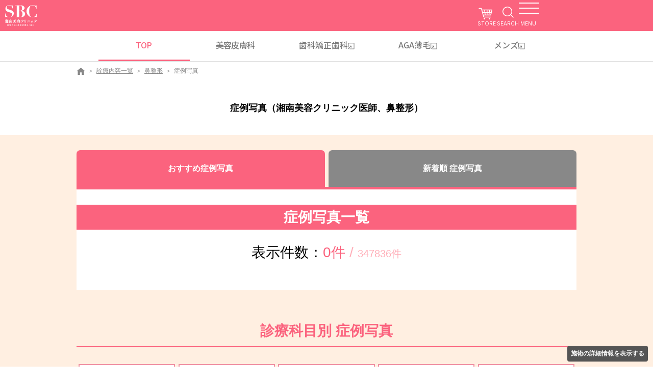

--- FILE ---
content_type: text/css
request_url: https://www.s-b-c.net/photo/css/list.css?241008
body_size: 2172
content:
.page-Bp_00_0549 ._sp-only {
	display: none;
}
.page-Bp_00_0549 h2.heading-bgcolor {
	margin: 0;
	padding: 5px 0;
}
.page-Bp_00_0549 h2.heading-bgcolor p {
	border-top: 2px solid #fff;
	border-bottom: 2px solid #fff;
	padding: 10px 0;
}

/* ----------------------------------------------------Tab */
.tabaccPhoto.-pc-tab {
	border-bottom:5px solid #fb637e;
}
.tabaccPhoto.-pc-tab>.tabs {
	display: flex;
	justify-content: space-between;
}
.tabaccPhoto.-pc-tab>.tabs>.title {
	display: flex;
	justify-content: center;
	align-items: center;
	width: 100%;
	min-height: 72px;
	padding: 10px;
	text-decoration: none;
	font-size: 14px;
	font-size: 1.4rem;
	font-weight: bold;
	color: #fff;
	background-color: #fb637e;
	border: 1px solid #fb637e;
	border-radius: 7px 7px 0 0;
	cursor: pointer;
	transition: background-color 1s cubic-bezier(0.165, 0.84, 0.44, 1);
	transition: color 1s cubic-bezier(0.165, 0.84, 0.44, 1);
	background-color:#888888;
	color:#fff;
	border:none;
}
.tabaccPhoto.-pc-tab>.tabs>.title:not(:first-child) {
	margin-left: 7px;
}
.tabaccPhoto.-pc-tab>.tabs>.title.-active {
	background-color:#fb637e;
	color:#fff;
	position: relative;
	z-index: 1;
}

/*-------------------------------------------------- list */

.page-Bp_00_0549 .col > .image .baIcon {
	font-size:95%;
	text-align:center;
	margin-bottom:4%;
}
.page-Bp_00_0549 .col > .image .baIcon span {
	background-color:#33c1df;
	color:#fff;
	padding:2%;
	border-radius:5px;
	font-size:85%;
	font-weight:bold;
	margin-left: 5px;
}
.page-Bp_00_0549 .col > .image .baIcon span:empty {
	padding:0;
}
.page-Bp_00_0549 .case-2column .col .image a {
	display: flex;
	height: 200px;
	justify-content: center;
	align-items: center;
}
.page-Bp_00_0549 .case-2column > .col > .image > a > img {
	max-width: 100%;
	max-height: 100%;
}

.page-Bp_00_0549 h2.photonumber {
	padding: 20px 0;
	background: url(/assets/photo/images/main.jpg) center top no-repeat #FCE4DB;
}
.page-Bp_00_0549 h2.photonumber em {
	font-style: normal;
	color: #E5006A;
	font-size: 49px;
}
.page-Bp_00_0549 h2.photonumber span {
	color: #888;
}

@media screen and (max-width: 979px) {
	.page-Bp_00_0549 .case-2column .col .image a {
		height: 20vh;
	}
}




.page-Bp_00_0549 .awardBox h2.bestttl {
	position: relative;
	background: #BE953E;
}
.page-Bp_00_0549 .awardBox h2.bestttl::before {
	content: url(/assets/photo/images/award_index_icon.png);
	position: absolute;
	height: 31px;
	margin-right: 5px;
	top: 0;
	bottom: 0;
	margin: auto;
	left: 30%;
}
.page-Bp_00_0549 .awardBox #ac_16_001_slider {
	/*height: 30vh;*/
	display: none;
}
.page-Bp_00_0549 .awardBox #ac_16_001_slider.slick-initialized {
	display: block;
}
.page-Bp_00_0549 .awardBox a.ImgBox {
	display: block;
	text-decoration: none;
	background: url(/assets/photo/images/award_arrow.png) no-repeat center center;
}
.page-Bp_00_0549 .awardBox a.ImgBox img {
	width: 47%;
	display: inline-block;
}
.page-Bp_00_0549 .awardBox a img:first-child {
	margin-right: 1.4em;
}
.page-Bp_00_0549 .awardBox .slick-slider .slick-list {
	margin: 0 auto;
}
.page-Bp_00_0549 .awardBox .slick-prev, .page-Bp_00_0549 .awardBox .slick-next {
	background-color: rgba(0, 0, 0, 0);
}
.page-Bp_00_0549 .awardBox .slick-slide {
	padding: 0 20px;
}
.page-Bp_00_0549 .awardBox .slick-prev {
	left: -10px;
}
.page-Bp_00_0549 .awardBox .slick-prev::before {
	background-size: 30px auto;
	background-image: url(/assets/images/common/ico_chevon-left-pink-02.png);
}
.page-Bp_00_0549 .awardBox .slick-next {
	right: -10px;
}
.page-Bp_00_0549 .awardBox .slick-next::before {
	background-size: 30px auto;
	background-image: url(/assets/images/common/ico_chevon-right-pink-02.png);
}
.page-Bp_00_0549 .awardBox .bestbtn .button-normal {
	font-size: 15px;
	width: 32.6%;
	margin-right: 10px;
	font-weight: normal;
}
.page-Bp_00_0549 .awardBox .bestbtn .button-normal em {
	font-style: normal;
}
.page-Bp_00_0549 .awardBox .bestbtn .button-normal:nth-child(3n) {
	margin-right: 0;
}
.page-Bp_00_0549 .awardBox .bestbtn .button-normal:nth-child(n + 4) {
	margin-top: 10px;
}
.page-Bp_00_0549 .awardBox .pastbtn {
	background: #BE953E;
}
.page-Bp_00_0549 .awardBox .mhlw-risk-single {
	margin-top: 0;
}
.page-Bp_00_0549 .section03 h4 {
	position: relative;
}
.page-Bp_00_0549 .section03 h4 span.number {
	position: absolute;
	right: 5px;
	bottom: 10px;
}

.page-Bp_00_0549 .photo-clinicInfo-tel:before {
	content:'';
	background-image:url(../images/icon_tel.svg);
    width: 12px;
    height: 12px;
    display: inline-block;
    vertical-align: middle;
	background-size: cover;
}


/* -------------------------------------------- Dr select */

#floatWindow span.backBtn, 
#floatWindow span.closeBtn {
	font-size: 15px !important;
}

#floatWindow span.closeBtn {
    padding: 5px 2em 5px 12px !important;
	background-color: black !important;
}

#floatWindow span.closeBtn::after {
    content: "";
    display: block;
    left: 0;
    top: 0;
    width: 100%;
    height: 100%;
    position: absolute;
    background-size: 15px auto;
    background-repeat: no-repeat;
    background-position: 90% 50%;
    background-image: url(/assets/images/common/ico_close-invert.png);
}

#floatWindow span.backBtn {
    position: absolute;
    top: 0px;
    left: 0px;
	padding: 5px 12px 5px 2.4em;
    text-decoration: none;
    color: #fff;
    background-color: #fb637e;
    border-radius: 0px;
}

#floatWindow span.backBtn::before {
    content: '';
    display: block;
    position: absolute;
    top: 0;
    left: 0;
    width: 40px;
    height: 100%;
    background: url(/assets/images/common/ico_chevron-right-invert.png) 50% 50% no-repeat;
    background-size: 9px auto;
    transform: rotate(180deg);
}

#floatWindow span.closeBtn:hover {
	background-color: #666 !important;
}

#floatWindow span.backBtn:hover {
	background-color: #ffa6c4;
}

#floatWindow ul.dlist {
	margin-top: 26px;
}

#floatWindow #doctor_select li:first-child {
	margin-top: 26px;
}

#floatWindow #doctor_select li {
    border-bottom: 1px solid #ddd;
	margin: 0 -10px;
}

#floatWindow #doctor_select li {
    position: relative;
    display: flex;
    align-items: center;
    padding: 10px 25px 10px 20px;
    text-decoration: none;
}

#floatWindow #doctor_select ul.dlist li {
    padding: 7px 25px 7px 20px;
}

#floatWindow span.backBtn:hover, 
#floatWindow #doctor_select li:hover {
	cursor: pointer;
}

#floatWindow #doctor_select li:hover {
	background-color: #ffdfea;
}

#floatWindow #doctor_select li::after {
    content: "";
    position: absolute;
    right: 8px;
    top: 50%;
    display: block;
    width: 10px;
    height: 10px;
    margin-top: -5px;
    background: url(/assets/images/common/ico_chevron-right.png) no-repeat 50% 50%;
    background-size: contain;
}

/* -------------------------------------------- //Dr select */

 @media screen and (max-width: 979px) {
	.page-Bp_00_0549 ._pc-only {
		display: none;
	}
	.page-Bp_00_0549 ._sp-only {
		display: block;
	}
	.page-Bp_00_0549 h2.photonumber {
		padding: 0;
		font-size: 16px;
		background-size: cover;
	}
	.page-Bp_00_0549 h2.photonumber em {
		font-size: 30px;
	}
	.page-Bp_00_0549 h2.photonumber span {
		font-size: 16px;
	}
	.page-Bp_00_0549 .awardBox h2.bestttl::before {
		left: 20px;
	}
/*	.page-Bp_00_0549 .awardBox #ac_16_001_slider {
		height: 35vh;
	}*/
	.page-Bp_00_0549 .awardBox .slick-slide {
		padding: 0 5px;
	}
	.page-Bp_00_0549 .awardBox a img:first-child {
		margin-right: 1.2em;
	}
	.page-Bp_00_0549 .awardBox .bestbtn {
		display: flex;
		flex-wrap: wrap;
	}
	.page-Bp_00_0549 .awardBox .bestbtn .button-normal {
		flex: 0 0 48%;
		width: 48%;
		font-size: 13px;
		padding: 10px 25px 10px 10px;
	}
	.page-Bp_00_0549 .awardBox .bestbtn .button-normal em {
		display: none;
	}
	.page-Bp_00_0549 .awardBox .bestbtn .button-normal:nth-child(3n) {
		margin-right: 10px;
	}
	.page-Bp_00_0549 .awardBox .bestbtn .button-normal:nth-child(2n) {
		margin-right: 0;
	}
	.page-Bp_00_0549 .awardBox .bestbtn .button-normal:nth-child(n+3) {
		margin-top: 10px;
	}
	.page-Bp_00_0549 .section03 h4 span {
		display: block;
		position: static !important;
	}
}

/* -------------------------------------------- Chat Button */
#genesys-messenger iframe#genesys-mxg-frame {
	display: none;
}
#custom-launcher {
	display: none;
	position: fixed;
	right: 20px;
	bottom: 50px;
	width: 100px;
	z-index: 90;
}
@media screen and (max-width: 979px) {
	#custom-launcher {
		width: 18vw;
		bottom: 42vw;
		right: 1vw;
	}
}
/* -------------------------------------------- //Chat Button */


--- FILE ---
content_type: application/javascript
request_url: https://www.s-b-c.net/js_hc/toms.2.1.js
body_size: 4812
content:
/* toms.js ver.2.0.1 - 2017.09.06 : setContextMenu追加 */
/* toms.js ver.2.0.2 - 2017.09.10 : tomsTableSorter追加 */

(function($) {

	/* yenDot */
	String.prototype.yenDot = function(){ return yenDotFC(this); }
	Number.prototype.yenDot = function(){ return yenDotFC(String(this)); }
	function yenDotFC(num){ return num.replace(/(\d)(?=(\d{3})+(?!\d))/g, '$1,'); }

	/* dateCalc */
	String.prototype.calcDay = function(add){
		var ymd = new Date(this.substr(0,4)+'/'+this.substr(4,2)+'/'+this.substr(6,2));
		var result_ymd = new Date(ymd.getFullYear(), ymd.getMonth(), ymd.getDate() + (add * 1));
		return Date2String(result_ymd,'nm');
	}
	String.prototype.calcMonth = function(add){
		var ymd = new Date(this.substr(0,4)+'/'+this.substr(4,2)+'/'+this.substr(6,2));
		var result_ymd = new Date(ymd.getFullYear(), ymd.getMonth() + (add * 1), ymd.getDate());
		return Date2String(result_ymd,'nm');
	}
	String.prototype.calcYear = function(add){
		var ymd = new Date(this.substr(0,4)+'/'+this.substr(4,2)+'/'+this.substr(6,2));
		var result_ymd = new Date(ymd.getFullYear() + (add * 1), ymd.getMonth(), ymd.getDate());
		return Date2String(result_ymd,'nm');
	}

	/* MailCheck */
	String.prototype.MailCheck = function(){
		if (this.match(/^[a-zA-Z0-9][\-\_\.a-zA-Z0-9]*\@[\-\_\.a-zA-Z0-9]*[a-zA-Z0-9]+\.[a-zA-Z]{2,4}$/)){ return 0; } else { return 1; }
	}

	/* get_local_time */
	$.get_local_time = function(type){
		var now = new Date();
		var res = Date2String(now,type);
		return res;
	}
	function Date2String(Dt,type){
		type = type || "";
		var year = zeroFixFC(Dt.getFullYear(),4);
		var month = zeroFixFC(Dt.getMonth()+1,2);
		var day = zeroFixFC(Dt.getDate(),2);
		var hour = zeroFixFC(Dt.getHours(),2);
		var minute = zeroFixFC(Dt.getMinutes(),2);
		var second = zeroFixFC(Dt.getSeconds(),2);
		if (type.match(/num/)){
			return String(year)+String(month)+String(day)+String(hour)+String(minute)+String(second);
		} else if (type.match(/array/)){
			if (type.match(/zerofix/)){
				return [year,month,day,hour,minute,second];
			} else {
				return [Number(year),Number(month),Number(day),Number(hour),Number(minute),Number(second)];
			}
		} else {
			return String(year)+String(month)+String(day);
		}
	}

	/* GetWEEK */
	String.prototype.getWeek = function(type){
		type = type || 0;
		Dt = this;
		var CurDate = new Date(Dt.substr(0,4)+'/'+Dt.substr(4,2)+'/'+Dt.substr(6,2));
		var res = CurDate.getDay();
		switch(type){
			case 1:
				var mStr = ['日','月','火','水','木','金','土'];
				res = mStr[res];
				break;
			case 2:
				var mStr = ['Sun','Mon','Tue','Wed','Thr','Fri','Sat'];
				res = mStr[res];
				break;
		}
		return res;
	}

	/* sprintf */
	$.sprintf = function(fmt,obj){
    	var hk = new Array();
    	$.each(obj,function(i){ hk.push(obj[i]); });
		var ax = 0;
		var mt = fmt.replace(/\%([0]?)([1-9]?)([ds])/ig,function(all,n1,n2,n3){
			if (n3 == 'd'){
				if (n1 == '0'){
					var re = ( $.repeat('0',n2) + hk[ax] ).slice(-n2);
				} else {
					var re = String(Number(hk[ax])).slice(-n2);
				}
			}
			if (n3 == 's'){ var re = hk[ax]; }
			ax++;
			return re;
		});
        return(mt);
    };
    $.repeat = function(str,nn){
    	var res = "";
    	for(i=1;i<=nn;i++){ res = res+str; }
		return res;
    };

	/* zeroFix */
	Number.prototype.zeroFix = function(num){ return zeroFixFC(String(this),num); };
	String.prototype.zeroFix = function(num){ return zeroFixFC(this,num); };
	function zeroFixFC(str,num){
		if (str.length > num){ num = str.length; }
		var res = ('0000000000'+str).slice(-num);
		return res;
	}

	/* OutputTEXT */
	var htmlStock = {};
	$.fn.OutputTEXT = function(filename,json){
		var thisx = this;
		if (typeof htmlStock[filename] != 'undefined'){
			var HTMLS = htmlStock[filename];
			thisx.append( OutputConv(HTMLS,json) );
			return(thisx);
		} else {
			var tempArea = $('<div />',{'display':'none'}).appendTo('body');
			tempArea.load(filename,function(){
				var HTMLS = tempArea.html().split(/\n/);
				htmlStock[filename] = HTMLS;
				tempArea.remove();
				thisx.append( OutputConv(HTMLS,json) );
				return(thisx);
			});
		}
	};
	function OutputConv(HTMLS,json){
		var TEMPS = new Array();
		var HTMLD = new Array();
		var md = 0;
		$.each(HTMLS,function(i){
			if (HTMLS[i].match(/<!-----START----->/)){ md = 1; };
			if (HTMLS[i].match(/<!-----END----->/) && md == 1){ md = 2; };
			if (md == 1){
				TEMPS.push(HTMLS[i]);
			} else if (md == 2){
				TEMPS.push(HTMLS[i]);
				HTMLD.push('[!--$xxxLISTHTMLxxx--]');
				md = 0;
			} else {
				HTMLD.push(HTMLS[i]);
			}
		});

		var TEMPX = new Array();
		var Da = json.list || {};
		$.each(Da, function(i){
			$.each(TEMPS,function(b){
				var tx = TEMPS[b].replace(/\[!--\$([0-9a-zA-Z\_\-]+)--\]/g, function(all,grp1){
					var vn = eval('Da['+i+'].'+grp1);
					if (vn != undefined){ return vn; } else { return ""; }
				} );
				TEMPX.push(tx);
			});
		});
		json.xxxLISTHTMLxxx = TEMPX.join("\n");

		$.each(HTMLD,function(i){
			HTMLD[i] = HTMLD[i].replace(/\[!--\$([0-9a-zA-Z\_\-]+)--\]/g, function(all,grp1){
				var vn = eval('json.'+grp1);
				if (vn != undefined){ return vn; } else { return ""; }
			} );
		});

		return HTMLD.join("");
	}

	/* tomsDialog */
	$.tomsDialog = function(HK){

		if ($("#light-dialog-panel").length){
			setTimeout(function(){ tomsDialog(HK); },200);
			return;
		}

		var type = HK.type || "pop";
		var msg = HK.message || "";
		var tm = HK.time || 1000;
		var callback = HK.callback || function(){};
		var callback_ok = HK.callback_ok || function(){};
		var callback_cancel = HK.callback_cancel || function(){};
		var bgcolor = HK.bgcolor || "#fff";
		var shadowcolor = HK.shadowcolor || "#ddd";
		var okbtn = HK.okbtn || "ＯＫ";
		var cancelbtn = HK.cancelbtn || "キャンセル";

		if (type == "pop"){

			setBack(bgcolor);

			$('<div/>',{
				style: 'position:fixed; top:0px; left:0px; background-color:#fff; border:5px solid #ccc; border-radius:10px; padding:30px 50px; opacity:0; z-index:10001; user-select:none; box-shadow:5px 15px 10px '+shadowcolor+';',
				id: 'light-dialog-panel'
			}).appendTo('body').html(msg);

			var R = $("#light-dialog-panel").getPos();

			$("#light-dialog-panel")
			.css({'top': (R.top+10)+'px','left': R.left+'px'})
			.animate({'opacity':'1.0','top':R.top+'px'},300,function(){
				$("#light-dialog-panel").animate({'padding':'30px 50px'},tm,function(){
					$("#light-dialog-panel").animate({'opacity':'0.0','top':(R.top-20)+'px'},500,function(){
						$("#light-dialog-panel").remove();
						$("#white-back").remove();
						callback();
					});
				});
			});
		}
		else if (type == "confirm"){

			setBack(bgcolor);

			$('<div/>',{
				style: 'position:fixed; top:0px; left:0px; background-color:#fff; border: 5px solid #ccc; border-radius: 10px; padding: 20px 50px; display: inline-block; text-align: center; z-index: 10001; user-select: none; box-shadow:5px 15px 10px '+shadowcolor+';',
				html: '<div style="display:inline-block;text-align:left;">'+msg+'</div><br><div style="text-align:center;padding-top:20px;"><input type="button" id="light-dialog-panel-ok" value="'+okbtn+'">　<input type="button" id="light-dialog-panel-cancel" value="'+cancelbtn+'"></div>',
				id: 'light-dialog-panel'
			}).appendTo('body');

			var R = $("#light-dialog-panel").getPos();

			$("#light-dialog-panel")
			.css({'top': (R.top+10)+'px','left': R.left+'px'})
			.animate({'opacity':'1.0','top':R.top+'px'},300,function(){});

			$("#light-dialog-panel").on("click","#light-dialog-panel-ok",function(){
				$("#light-dialog-panel").animate({'opacity':'0.0','top':(R.top-20)+'px'},500,function(){
					$("#light-dialog-panel").remove();
					$("#white-back").remove();
					callback();
					callback_ok();
				});
			});

			$("#light-dialog-panel").on("click","#light-dialog-panel-cancel",function(){
				$("#light-dialog-panel").animate({'opacity':'0.0','top':(R.top-20)+'px'},500,function(){
					$("#light-dialog-panel").remove();
					$("#white-back").remove();
					callback_cancel();
				});
			});

			BackPanel.on("click",function(){
				$("#light-dialog-panel").animate({'opacity':'0.0','top':(R.top-20)+'px'},500,function(){
					$("#light-dialog-panel").remove();
					$("#white-back").remove();
					callback_cancel();
				});
			});
		}
		else if (type == "ok"){

			setBack(bgcolor);

			$('<div/>',{
				style: 'position:fixed; top:0px; left:0px; background-color:#fff; border: 5px solid #ccc; border-radius: 10px; padding: 20px 50px; display: inline-block; text-align: center; z-index: 10001; user-select: none; box-shadow:5px 15px 10px '+shadowcolor+';',
				html: '<div style="display:inline-block;text-align:left;">'+msg+'</div><br><div style="text-align:center;padding-top:20px;"><input type="button" id="light-dialog-panel-ok" value="'+okbtn+'"></div>',
				id: 'light-dialog-panel'
			}).appendTo('body');

			var R = $("#light-dialog-panel").getPos();

			$("#light-dialog-panel")
			.css({'top': (R.top+10)+'px','left': R.left+'px'})
			.animate({'opacity':'1.0','top':R.top+'px'},300,function(){});

			$("#light-dialog-panel").on("click","#light-dialog-panel-ok",function(){
				$("#light-dialog-panel").animate({'opacity':'0.0','top':(R.top-20)+'px'},500,function(){
					$("#light-dialog-panel").remove();
					$("#white-back").remove();
					callback();
					callback_ok();
				});
			});

			BackPanel.on("click",function(){
				$("#light-dialog-panel").animate({'opacity':'0.0','top':(R.top-20)+'px'},500,function(){
					$("#light-dialog-panel").remove();
					$("#white-back").remove();
					callback();
				});
			});
		}
	}

	var BackPanel;
	function setBack(col){
		var bgcolor = col || "#fff";
		BackPanel = $('<div/>',{
			style: "position:fixed; top:0; left:0; width:100%; height:100%; background-color:"+bgcolor+"; opacity:0.8; z-index:10000;",
			id: 'white-back'
		}).appendTo('body');
	}

	$.fn.getPos = function(){
		var WinX = $(window).width();
		var WinY = $(window).height();
		this.top = ((WinY/2)-(this.outerHeight() /2));
		this.left = ((WinX/2)-(this.outerWidth()/2));
		return this;
	}

	/* コンテキストメニュー */
	$.fn.setContextMenu = function(Stg){
		this.on("contextmenu",function(){ return false; });
		this.on("mousedown",function(ev){
			var elm = this;
			if (ev.which == 3){
				var back = $('<div>',{id:'transparent-backstage'}).css({
					'width':'100%',
					'height':'100%',
					'position':'fixed',
					'top':'0',
					'left':'0',
					'opacity':'0',
					'z-index':'998'
				}).appendTo('body');
				back.on("contextmenu",function(){ return false; });
				var base = $('<ul>').css({
					'position':'absolute',
					'top':(ev.pageY+1),
					'left':(ev.pageX+1),
					'display':'inline-block',
					'min-width':'120px',
					'padding':'3px 0',
					'margin':'0',
					'border':'1px solid #BABABA',
					'box-shadow':'5px 5px 3px -3px #919191',
					'-moz-box-shadow':'5px 5px 3px -3px #919191',
					'-webkit-box-shadow':'5px 5px 3px -3px #919191',
					'background-color':'#fff',
					'list-style-type':'none',
					'z-index':'999'
				});
				$.each(Stg.menu,function(x,M){
					var li = $('<li>').html(M.name).css({
						'font-size':'13px',
						'padding':'3px 3px 3px 20px',
						'margin':'0',
						'cursor':'pointer',
						'user-select':'none',
						'-moz-user-select':'none',
						'-webkit-user-select':'none',
						'-ms-user-select':'none'
					}).appendTo(base);

					li.hover(function(){
						li.css({'background-color':'#eee'});
					},function(){
						li.css({'background-color':'transparent'});
					});

					li.on("click",function(){
						back.remove();
						base.remove();
						M.callback(elm);
					});
				});
				base.appendTo('body');
				back.on("click",function(){
					back.remove();
					base.remove();
				});
			}
		});
	}

	/* テーブルソート */
	$.fn.tomsTableSorter = function(){
		var table = this;
		if (!table.find('thead').length){
			var topcol = table[0].rows[0];
			table[0].rows[0].remove();
			var thead = $('<thead>').append(topcol);
			table.prepend(thead);
		}
		table.attr({'data-sort-ci':0});
		table.attr({'data-sort-type':0});
		table.children('thead').find('th').css({'cursor':'pointer'});

		table.find('th').on("click",function(a){
			th = $(this);
			var ci = th[0].cellIndex;
			var tbody = table.children('tbody');
			var rows = tbody.find('tr');
			var newbody = $('<tbody>');
			var ss = new Array();
			for(i=0;i<rows.length;i++){
				var cell = $(rows[i].cells[ci]);
				var val = cell.html();
				if (typeof cell.attr('data-sort-value') != "undefined"){ val = cell.attr('data-sort-value'); }
				if (val.match(/^[0-9]+$/)){ val = ('0000000000'+val).slice(-10); }
				ss.push(val+':'+i);
			};
			ss.sort();
			if (table.attr('data-sort-ci') == ci){
				var sw = table.attr('data-sort-type');
				if (sw == 1){ ss.reverse(); sw = 0; } else { sw = 1; }
			} else { var sw = 1; }
			table.attr({'data-sort-ci':ci});
			table.attr({'data-sort-type':sw})
			$.each(ss,function(i){
				var c = ss[i].split(':');
				newbody.append(rows[c[1]]);
			});
			tbody.remove();
			table.append(newbody);
		});
	}

	/* floatWindow */
	$.floatWindow = function(config){

		var hundle = this;

		var html = config.html || "";
		var defaultWidth = config.width || 800;
		var defaultHeight = config.height || 600;
		var darkmode = config.darkmode || 0;

		if (darkmode){
			var bg1 = '#000';
			var bd1 = '#000';
		} else {
			var bg1 = '#fff';
			var bd1 = '#aaa';
		}

		var bg = $('<div>',{id:'floatWindowBackGround'}).css({
			'position':'fixed',
			'top':'0px',
			'left':'0px',
			'background-color':bg1,
			'opacity':'0.8',
			'width':'100%',
			'height':'100%',
			'z-index':'998'
		});

		var closeBtn = $('<span>').html('閉じる').addClass('closeBtn').css({
			'position':'absolute',
			'top':'0px',
			'right':'0px',
			'background-color':'#888',
			'color':'#fff',
			'padding':'3px 8px',
			'font-size':'16px',
			'cursor':'pointer'
		});

		var fwo = $('<div>',{id:'floatWindow'}).html(html).css({
			'position':'fixed',
			'top':'10px',
			'left':'10px',
			'background-color':'#fff',
			'border':'2px solid '+bd1,
			'width': defaultWidth+'px',
			'height': defaultHeight+'px',
			'padding':'10px',
			'overflow-y':'auto',
			'z-index':'999'
		});

		bg.appendTo('body');
		fwo.append(closeBtn).appendTo('body');

		hundle.close = function(){
			bg.remove();
			fwo.remove();
		}

		hundle.closeBtn = fwo.find(".closeBtn");

		var defw;
		var defh;

		hundle.adjust = function(){
			if (typeof defw == 'undefined'){ deft = fwo.outerWidth(); }
			if (typeof defh == 'undefined'){ defh = fwo.outerHeight(); }
			if (fwo.outerHeight() != defh){ fwo.outerHeight(defh); }
			if (fwo.outerWidth() != defw){ fwo.outerWidth(defw); }
			if ($(window).width() <= fwo.outerWidth() + 20){ fwo.outerWidth( $(window).width() - 20 ); }
			if ($(window).height() <= fwo.outerHeight() + 20){ fwo.outerHeight( $(window).height() - 20 ); }
			var wt = ($(window).height() / 2) - (fwo.outerHeight() / 2);
			var wl = ($(window).width() / 2) - (fwo.outerWidth() / 2);
			fwo.css({
				'top': wt,
				'left': wl
			});
		}

		hundle.adjust();
		$(window).on("resize",function(){ hundle.adjust(); });
	};

	/* loading */
	$.Loading = function(){

		var ldh = this;

		if (!$("#nowloading_css").length){
			var csstext = '\
				#loadingBg {\
					position: fixed;\
					top: 0;\
					left: 0;\
					width: 100%;\
					height: 100%;\
					background-color: #fff;\
					opacity: 0.8;\
					z-index: 998;\
				}\
				#loading,\
				#loading:after {\
					border-radius: 50%;\
					width: 10em;\
					height: 10em;\
					position: absolute;\
					overflow: hidden;\
					z-index: 999;\
				}\
				#loading {\
					position: fixed;\
					top: 0;\
					left: 0;\
					margin: 60px auto;\
					font-size: 10px;\
					text-indent: -9999em;\
					border-top: 2.0em solid rgba(244,226,201,1);\
					border-right: 2.0em solid rgba(244,226,201,1);\
					border-bottom: 2.0em solid rgba(244,226,201,1);\
					border-left: 2.0em solid #f7b357;\
					-webkit-transform: translateZ(0);\
					-ms-transform: translateZ(0);\
					transform: translateZ(0);\
					-webkit-animation: load8 1.1s infinite linear;\
					animation: load8 1.1s infinite linear;\
				}\
				@-webkit-keyframes load8 {\
					0% {\
						-webkit-transform: rotate(0deg);\
						transform: rotate(0deg);\
					}\
					100% {\
						-webkit-transform: rotate(360deg);\
						transform: rotate(360deg);\
					}\
				}\
				@keyframes load8 {\
					0% {\
						-webkit-transform: rotate(0deg);\
						transform: rotate(0deg);\
					}\
					100% {\
						-webkit-transform: rotate(360deg);\
						transform: rotate(360deg);\
					}\
				}\
			';
			$('<style>',{id:'nowloading_css'}).html(csstext).appendTo('head');
		}

		ldh.set = function(){
			$('<div>',{id:'loadingBg'}).appendTo('body');
			var ldg = $('<div>',{id:'loading'}).appendTo('body');
			var wt = ($(window).height() / 4);
			var wl = ($(window).width() / 2) - (ldg.outerWidth() / 2);
			ldg.css({
				'top': wt,
				'left': wl
			});
		}

		ldh.remove = function(){
			$("#loadingBg").remove();
			$("#loading").remove();
		}
	}

})(jQuery);


--- FILE ---
content_type: application/javascript
request_url: https://www.s-b-c.net/api/catinfo/cd.1.0.js
body_size: 986
content:
(function($) {

	$.setCategoryInfo = function(data){
		var cgi = ('https:' == document.location.protocol ? 'https://' : 'http://') + 'www.s-b-c.net/risk/';
//		var cgi = '//local.s-b-c.net/api/catinfo/';
		
		if (data.dataType.match(/insert/)){
			/* 値挿入型 */
			var desc = data.description || ".description";
			var risk = data.risk || ".risk";
			var pric = data.price || ".price";
			var url = data.url || ".url";

			if((location.href).match(/s\-b\-c\.net/)) {
				var dummy = '.';
			} else {
				var dummy = '';
			}
			$.getJSON(cgi,{category:data.category,dummy:dummy},function(json){
				$(desc).html(json.list[0].description);
				$(risk).html(json.list[0].risk);
				$(pric).html(json.list[0].price);
				$(url).html(json.list[0].url);
			}).error(function(jqXHR, textStatus, errorThrown) {
			    console.log("エラー：" + textStatus);
			    console.log("テキスト：" + jqXHR.responseText);
			});

		} else if (data.dataType.match(/html/)){
			/* HTML型 */
			//console.log("href:" + location.href);
			if((location.href).match(/s\-b\-c\.net/)) {
				var dummy = '.';
			} else {
				var dummy = '';
			}
			//console.log("dummy:" + dummy);
			$.getJSON(cgi,{category:data.category,template:data.template,dummy:dummy},function(json){
				var place = $(data.place).html("");
				var htmls = new Array();
				$.each(json.html,function(x){
					$.each(json.html[x],function(v){
						htmls.push(json.html[x][v]);
					});
				});
				place.html(htmls.join("\n"));
			});
		}
	}

	/* postJSON */
	jQuery.postJSON = function(url, data, callback) {
		jQuery.post(url, data, callback, "json");
	};
})(jQuery);

$(function(){
	if($('#mhlw-risk-fixed').length) {
		//Scroll固定
		$('#mhlw-risk-fixed').on('click', '.mhlw-risk-fixed-close', function() {
			$('.mhlw-risk-fixed-close').hide();
			$('.mhlw-risk-fixed-contents').slideUp('slow', function() {
				$('#mhlw-risk-fixed').append('<div id="mhlw-risk-fixed-display"></div>');;
			});
		});
		$('#mhlw-risk-fixed').on('click', '#mhlw-risk-fixed-display', function() {
			$('#mhlw-risk-fixed-display').remove();
			$('.mhlw-risk-fixed-close').show();
			$('.mhlw-risk-fixed-contents').slideDown('slow', function() {
				
			});
		});
	}
});
